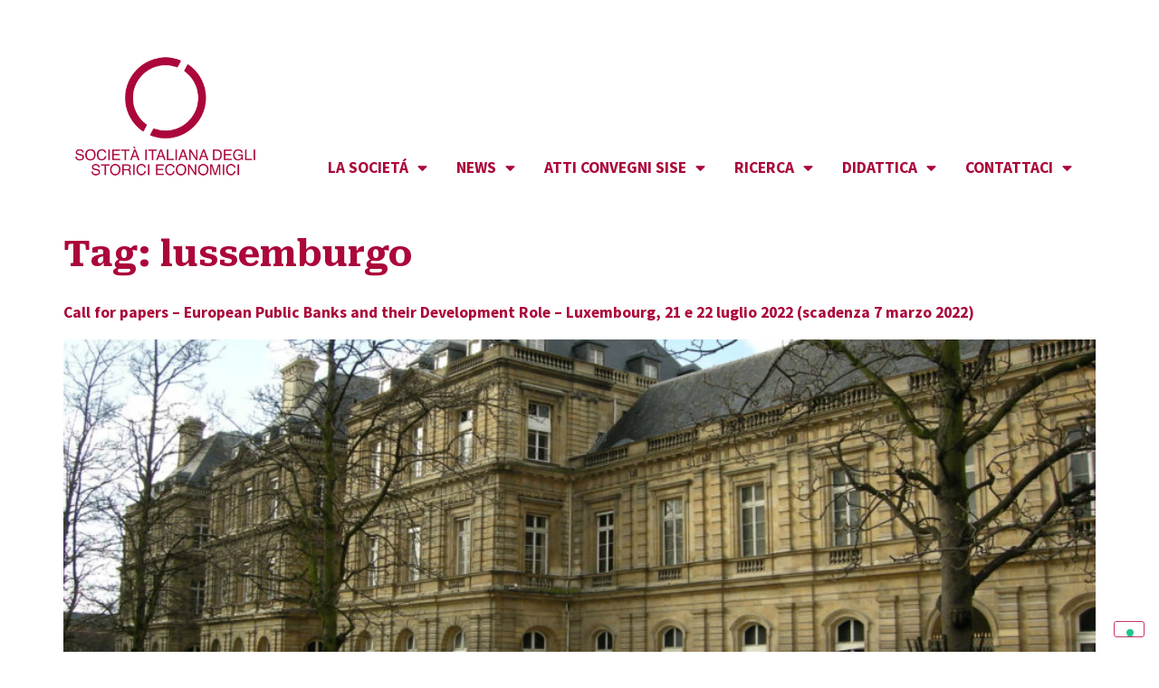

--- FILE ---
content_type: text/html; charset=UTF-8
request_url: https://www.sisenet.it/tag/lussemburgo/
body_size: 17545
content:
<!doctype html>
<html lang="it-IT">
<head>
	<meta charset="UTF-8">
	<meta name="viewport" content="width=device-width, initial-scale=1">
	<link rel="profile" href="https://gmpg.org/xfn/11">
	<meta name='robots' content='index, follow, max-image-preview:large, max-snippet:-1, max-video-preview:-1' />

	<!-- This site is optimized with the Yoast SEO plugin v21.9.1 - https://yoast.com/wordpress/plugins/seo/ -->
	<title>lussemburgo Archivi - SISENET</title>
	<link rel="canonical" href="https://www.sisenet.it/tag/lussemburgo/" />
	<meta property="og:locale" content="it_IT" />
	<meta property="og:type" content="article" />
	<meta property="og:title" content="lussemburgo Archivi - SISENET" />
	<meta property="og:url" content="https://www.sisenet.it/tag/lussemburgo/" />
	<meta property="og:site_name" content="SISENET" />
	<meta name="twitter:card" content="summary_large_image" />
	<script type="application/ld+json" class="yoast-schema-graph">{"@context":"https://schema.org","@graph":[{"@type":"CollectionPage","@id":"https://www.sisenet.it/tag/lussemburgo/","url":"https://www.sisenet.it/tag/lussemburgo/","name":"lussemburgo Archivi - SISENET","isPartOf":{"@id":"https://www.sisenet.it/#website"},"primaryImageOfPage":{"@id":"https://www.sisenet.it/tag/lussemburgo/#primaryimage"},"image":{"@id":"https://www.sisenet.it/tag/lussemburgo/#primaryimage"},"thumbnailUrl":"https://www.sisenet.it/wp-content/uploads/2022/02/Palazzo_del_lussemburgo_14.jpg","breadcrumb":{"@id":"https://www.sisenet.it/tag/lussemburgo/#breadcrumb"},"inLanguage":"it-IT"},{"@type":"ImageObject","inLanguage":"it-IT","@id":"https://www.sisenet.it/tag/lussemburgo/#primaryimage","url":"https://www.sisenet.it/wp-content/uploads/2022/02/Palazzo_del_lussemburgo_14.jpg","contentUrl":"https://www.sisenet.it/wp-content/uploads/2022/02/Palazzo_del_lussemburgo_14.jpg","width":2048,"height":1536},{"@type":"BreadcrumbList","@id":"https://www.sisenet.it/tag/lussemburgo/#breadcrumb","itemListElement":[{"@type":"ListItem","position":1,"name":"Home","item":"https://www.sisenet.it/"},{"@type":"ListItem","position":2,"name":"lussemburgo"}]},{"@type":"WebSite","@id":"https://www.sisenet.it/#website","url":"https://www.sisenet.it/","name":"SISENET","description":"Società Italiana degli Storici Economici","potentialAction":[{"@type":"SearchAction","target":{"@type":"EntryPoint","urlTemplate":"https://www.sisenet.it/?s={search_term_string}"},"query-input":"required name=search_term_string"}],"inLanguage":"it-IT"}]}</script>
	<!-- / Yoast SEO plugin. -->


<link rel="alternate" type="application/rss+xml" title="SISENET &raquo; Feed" href="https://www.sisenet.it/feed/" />
<link rel="alternate" type="application/rss+xml" title="SISENET &raquo; Feed dei commenti" href="https://www.sisenet.it/comments/feed/" />
<link rel="alternate" type="application/rss+xml" title="SISENET &raquo; lussemburgo Feed del tag" href="https://www.sisenet.it/tag/lussemburgo/feed/" />
<script>
window._wpemojiSettings = {"baseUrl":"https:\/\/s.w.org\/images\/core\/emoji\/14.0.0\/72x72\/","ext":".png","svgUrl":"https:\/\/s.w.org\/images\/core\/emoji\/14.0.0\/svg\/","svgExt":".svg","source":{"concatemoji":"https:\/\/www.sisenet.it\/wp-includes\/js\/wp-emoji-release.min.js?ver=6.4.7"}};
/*! This file is auto-generated */
!function(i,n){var o,s,e;function c(e){try{var t={supportTests:e,timestamp:(new Date).valueOf()};sessionStorage.setItem(o,JSON.stringify(t))}catch(e){}}function p(e,t,n){e.clearRect(0,0,e.canvas.width,e.canvas.height),e.fillText(t,0,0);var t=new Uint32Array(e.getImageData(0,0,e.canvas.width,e.canvas.height).data),r=(e.clearRect(0,0,e.canvas.width,e.canvas.height),e.fillText(n,0,0),new Uint32Array(e.getImageData(0,0,e.canvas.width,e.canvas.height).data));return t.every(function(e,t){return e===r[t]})}function u(e,t,n){switch(t){case"flag":return n(e,"\ud83c\udff3\ufe0f\u200d\u26a7\ufe0f","\ud83c\udff3\ufe0f\u200b\u26a7\ufe0f")?!1:!n(e,"\ud83c\uddfa\ud83c\uddf3","\ud83c\uddfa\u200b\ud83c\uddf3")&&!n(e,"\ud83c\udff4\udb40\udc67\udb40\udc62\udb40\udc65\udb40\udc6e\udb40\udc67\udb40\udc7f","\ud83c\udff4\u200b\udb40\udc67\u200b\udb40\udc62\u200b\udb40\udc65\u200b\udb40\udc6e\u200b\udb40\udc67\u200b\udb40\udc7f");case"emoji":return!n(e,"\ud83e\udef1\ud83c\udffb\u200d\ud83e\udef2\ud83c\udfff","\ud83e\udef1\ud83c\udffb\u200b\ud83e\udef2\ud83c\udfff")}return!1}function f(e,t,n){var r="undefined"!=typeof WorkerGlobalScope&&self instanceof WorkerGlobalScope?new OffscreenCanvas(300,150):i.createElement("canvas"),a=r.getContext("2d",{willReadFrequently:!0}),o=(a.textBaseline="top",a.font="600 32px Arial",{});return e.forEach(function(e){o[e]=t(a,e,n)}),o}function t(e){var t=i.createElement("script");t.src=e,t.defer=!0,i.head.appendChild(t)}"undefined"!=typeof Promise&&(o="wpEmojiSettingsSupports",s=["flag","emoji"],n.supports={everything:!0,everythingExceptFlag:!0},e=new Promise(function(e){i.addEventListener("DOMContentLoaded",e,{once:!0})}),new Promise(function(t){var n=function(){try{var e=JSON.parse(sessionStorage.getItem(o));if("object"==typeof e&&"number"==typeof e.timestamp&&(new Date).valueOf()<e.timestamp+604800&&"object"==typeof e.supportTests)return e.supportTests}catch(e){}return null}();if(!n){if("undefined"!=typeof Worker&&"undefined"!=typeof OffscreenCanvas&&"undefined"!=typeof URL&&URL.createObjectURL&&"undefined"!=typeof Blob)try{var e="postMessage("+f.toString()+"("+[JSON.stringify(s),u.toString(),p.toString()].join(",")+"));",r=new Blob([e],{type:"text/javascript"}),a=new Worker(URL.createObjectURL(r),{name:"wpTestEmojiSupports"});return void(a.onmessage=function(e){c(n=e.data),a.terminate(),t(n)})}catch(e){}c(n=f(s,u,p))}t(n)}).then(function(e){for(var t in e)n.supports[t]=e[t],n.supports.everything=n.supports.everything&&n.supports[t],"flag"!==t&&(n.supports.everythingExceptFlag=n.supports.everythingExceptFlag&&n.supports[t]);n.supports.everythingExceptFlag=n.supports.everythingExceptFlag&&!n.supports.flag,n.DOMReady=!1,n.readyCallback=function(){n.DOMReady=!0}}).then(function(){return e}).then(function(){var e;n.supports.everything||(n.readyCallback(),(e=n.source||{}).concatemoji?t(e.concatemoji):e.wpemoji&&e.twemoji&&(t(e.twemoji),t(e.wpemoji)))}))}((window,document),window._wpemojiSettings);
</script>
<style id='wp-emoji-styles-inline-css'>

	img.wp-smiley, img.emoji {
		display: inline !important;
		border: none !important;
		box-shadow: none !important;
		height: 1em !important;
		width: 1em !important;
		margin: 0 0.07em !important;
		vertical-align: -0.1em !important;
		background: none !important;
		padding: 0 !important;
	}
</style>
<link rel='stylesheet' id='wp-block-library-css' href='https://www.sisenet.it/wp-includes/css/dist/block-library/style.min.css?ver=6.4.7' media='all' />
<style id='classic-theme-styles-inline-css'>
/*! This file is auto-generated */
.wp-block-button__link{color:#fff;background-color:#32373c;border-radius:9999px;box-shadow:none;text-decoration:none;padding:calc(.667em + 2px) calc(1.333em + 2px);font-size:1.125em}.wp-block-file__button{background:#32373c;color:#fff;text-decoration:none}
</style>
<style id='global-styles-inline-css'>
body{--wp--preset--color--black: #000000;--wp--preset--color--cyan-bluish-gray: #abb8c3;--wp--preset--color--white: #ffffff;--wp--preset--color--pale-pink: #f78da7;--wp--preset--color--vivid-red: #cf2e2e;--wp--preset--color--luminous-vivid-orange: #ff6900;--wp--preset--color--luminous-vivid-amber: #fcb900;--wp--preset--color--light-green-cyan: #7bdcb5;--wp--preset--color--vivid-green-cyan: #00d084;--wp--preset--color--pale-cyan-blue: #8ed1fc;--wp--preset--color--vivid-cyan-blue: #0693e3;--wp--preset--color--vivid-purple: #9b51e0;--wp--preset--gradient--vivid-cyan-blue-to-vivid-purple: linear-gradient(135deg,rgba(6,147,227,1) 0%,rgb(155,81,224) 100%);--wp--preset--gradient--light-green-cyan-to-vivid-green-cyan: linear-gradient(135deg,rgb(122,220,180) 0%,rgb(0,208,130) 100%);--wp--preset--gradient--luminous-vivid-amber-to-luminous-vivid-orange: linear-gradient(135deg,rgba(252,185,0,1) 0%,rgba(255,105,0,1) 100%);--wp--preset--gradient--luminous-vivid-orange-to-vivid-red: linear-gradient(135deg,rgba(255,105,0,1) 0%,rgb(207,46,46) 100%);--wp--preset--gradient--very-light-gray-to-cyan-bluish-gray: linear-gradient(135deg,rgb(238,238,238) 0%,rgb(169,184,195) 100%);--wp--preset--gradient--cool-to-warm-spectrum: linear-gradient(135deg,rgb(74,234,220) 0%,rgb(151,120,209) 20%,rgb(207,42,186) 40%,rgb(238,44,130) 60%,rgb(251,105,98) 80%,rgb(254,248,76) 100%);--wp--preset--gradient--blush-light-purple: linear-gradient(135deg,rgb(255,206,236) 0%,rgb(152,150,240) 100%);--wp--preset--gradient--blush-bordeaux: linear-gradient(135deg,rgb(254,205,165) 0%,rgb(254,45,45) 50%,rgb(107,0,62) 100%);--wp--preset--gradient--luminous-dusk: linear-gradient(135deg,rgb(255,203,112) 0%,rgb(199,81,192) 50%,rgb(65,88,208) 100%);--wp--preset--gradient--pale-ocean: linear-gradient(135deg,rgb(255,245,203) 0%,rgb(182,227,212) 50%,rgb(51,167,181) 100%);--wp--preset--gradient--electric-grass: linear-gradient(135deg,rgb(202,248,128) 0%,rgb(113,206,126) 100%);--wp--preset--gradient--midnight: linear-gradient(135deg,rgb(2,3,129) 0%,rgb(40,116,252) 100%);--wp--preset--font-size--small: 13px;--wp--preset--font-size--medium: 20px;--wp--preset--font-size--large: 36px;--wp--preset--font-size--x-large: 42px;--wp--preset--spacing--20: 0.44rem;--wp--preset--spacing--30: 0.67rem;--wp--preset--spacing--40: 1rem;--wp--preset--spacing--50: 1.5rem;--wp--preset--spacing--60: 2.25rem;--wp--preset--spacing--70: 3.38rem;--wp--preset--spacing--80: 5.06rem;--wp--preset--shadow--natural: 6px 6px 9px rgba(0, 0, 0, 0.2);--wp--preset--shadow--deep: 12px 12px 50px rgba(0, 0, 0, 0.4);--wp--preset--shadow--sharp: 6px 6px 0px rgba(0, 0, 0, 0.2);--wp--preset--shadow--outlined: 6px 6px 0px -3px rgba(255, 255, 255, 1), 6px 6px rgba(0, 0, 0, 1);--wp--preset--shadow--crisp: 6px 6px 0px rgba(0, 0, 0, 1);}:where(.is-layout-flex){gap: 0.5em;}:where(.is-layout-grid){gap: 0.5em;}body .is-layout-flow > .alignleft{float: left;margin-inline-start: 0;margin-inline-end: 2em;}body .is-layout-flow > .alignright{float: right;margin-inline-start: 2em;margin-inline-end: 0;}body .is-layout-flow > .aligncenter{margin-left: auto !important;margin-right: auto !important;}body .is-layout-constrained > .alignleft{float: left;margin-inline-start: 0;margin-inline-end: 2em;}body .is-layout-constrained > .alignright{float: right;margin-inline-start: 2em;margin-inline-end: 0;}body .is-layout-constrained > .aligncenter{margin-left: auto !important;margin-right: auto !important;}body .is-layout-constrained > :where(:not(.alignleft):not(.alignright):not(.alignfull)){max-width: var(--wp--style--global--content-size);margin-left: auto !important;margin-right: auto !important;}body .is-layout-constrained > .alignwide{max-width: var(--wp--style--global--wide-size);}body .is-layout-flex{display: flex;}body .is-layout-flex{flex-wrap: wrap;align-items: center;}body .is-layout-flex > *{margin: 0;}body .is-layout-grid{display: grid;}body .is-layout-grid > *{margin: 0;}:where(.wp-block-columns.is-layout-flex){gap: 2em;}:where(.wp-block-columns.is-layout-grid){gap: 2em;}:where(.wp-block-post-template.is-layout-flex){gap: 1.25em;}:where(.wp-block-post-template.is-layout-grid){gap: 1.25em;}.has-black-color{color: var(--wp--preset--color--black) !important;}.has-cyan-bluish-gray-color{color: var(--wp--preset--color--cyan-bluish-gray) !important;}.has-white-color{color: var(--wp--preset--color--white) !important;}.has-pale-pink-color{color: var(--wp--preset--color--pale-pink) !important;}.has-vivid-red-color{color: var(--wp--preset--color--vivid-red) !important;}.has-luminous-vivid-orange-color{color: var(--wp--preset--color--luminous-vivid-orange) !important;}.has-luminous-vivid-amber-color{color: var(--wp--preset--color--luminous-vivid-amber) !important;}.has-light-green-cyan-color{color: var(--wp--preset--color--light-green-cyan) !important;}.has-vivid-green-cyan-color{color: var(--wp--preset--color--vivid-green-cyan) !important;}.has-pale-cyan-blue-color{color: var(--wp--preset--color--pale-cyan-blue) !important;}.has-vivid-cyan-blue-color{color: var(--wp--preset--color--vivid-cyan-blue) !important;}.has-vivid-purple-color{color: var(--wp--preset--color--vivid-purple) !important;}.has-black-background-color{background-color: var(--wp--preset--color--black) !important;}.has-cyan-bluish-gray-background-color{background-color: var(--wp--preset--color--cyan-bluish-gray) !important;}.has-white-background-color{background-color: var(--wp--preset--color--white) !important;}.has-pale-pink-background-color{background-color: var(--wp--preset--color--pale-pink) !important;}.has-vivid-red-background-color{background-color: var(--wp--preset--color--vivid-red) !important;}.has-luminous-vivid-orange-background-color{background-color: var(--wp--preset--color--luminous-vivid-orange) !important;}.has-luminous-vivid-amber-background-color{background-color: var(--wp--preset--color--luminous-vivid-amber) !important;}.has-light-green-cyan-background-color{background-color: var(--wp--preset--color--light-green-cyan) !important;}.has-vivid-green-cyan-background-color{background-color: var(--wp--preset--color--vivid-green-cyan) !important;}.has-pale-cyan-blue-background-color{background-color: var(--wp--preset--color--pale-cyan-blue) !important;}.has-vivid-cyan-blue-background-color{background-color: var(--wp--preset--color--vivid-cyan-blue) !important;}.has-vivid-purple-background-color{background-color: var(--wp--preset--color--vivid-purple) !important;}.has-black-border-color{border-color: var(--wp--preset--color--black) !important;}.has-cyan-bluish-gray-border-color{border-color: var(--wp--preset--color--cyan-bluish-gray) !important;}.has-white-border-color{border-color: var(--wp--preset--color--white) !important;}.has-pale-pink-border-color{border-color: var(--wp--preset--color--pale-pink) !important;}.has-vivid-red-border-color{border-color: var(--wp--preset--color--vivid-red) !important;}.has-luminous-vivid-orange-border-color{border-color: var(--wp--preset--color--luminous-vivid-orange) !important;}.has-luminous-vivid-amber-border-color{border-color: var(--wp--preset--color--luminous-vivid-amber) !important;}.has-light-green-cyan-border-color{border-color: var(--wp--preset--color--light-green-cyan) !important;}.has-vivid-green-cyan-border-color{border-color: var(--wp--preset--color--vivid-green-cyan) !important;}.has-pale-cyan-blue-border-color{border-color: var(--wp--preset--color--pale-cyan-blue) !important;}.has-vivid-cyan-blue-border-color{border-color: var(--wp--preset--color--vivid-cyan-blue) !important;}.has-vivid-purple-border-color{border-color: var(--wp--preset--color--vivid-purple) !important;}.has-vivid-cyan-blue-to-vivid-purple-gradient-background{background: var(--wp--preset--gradient--vivid-cyan-blue-to-vivid-purple) !important;}.has-light-green-cyan-to-vivid-green-cyan-gradient-background{background: var(--wp--preset--gradient--light-green-cyan-to-vivid-green-cyan) !important;}.has-luminous-vivid-amber-to-luminous-vivid-orange-gradient-background{background: var(--wp--preset--gradient--luminous-vivid-amber-to-luminous-vivid-orange) !important;}.has-luminous-vivid-orange-to-vivid-red-gradient-background{background: var(--wp--preset--gradient--luminous-vivid-orange-to-vivid-red) !important;}.has-very-light-gray-to-cyan-bluish-gray-gradient-background{background: var(--wp--preset--gradient--very-light-gray-to-cyan-bluish-gray) !important;}.has-cool-to-warm-spectrum-gradient-background{background: var(--wp--preset--gradient--cool-to-warm-spectrum) !important;}.has-blush-light-purple-gradient-background{background: var(--wp--preset--gradient--blush-light-purple) !important;}.has-blush-bordeaux-gradient-background{background: var(--wp--preset--gradient--blush-bordeaux) !important;}.has-luminous-dusk-gradient-background{background: var(--wp--preset--gradient--luminous-dusk) !important;}.has-pale-ocean-gradient-background{background: var(--wp--preset--gradient--pale-ocean) !important;}.has-electric-grass-gradient-background{background: var(--wp--preset--gradient--electric-grass) !important;}.has-midnight-gradient-background{background: var(--wp--preset--gradient--midnight) !important;}.has-small-font-size{font-size: var(--wp--preset--font-size--small) !important;}.has-medium-font-size{font-size: var(--wp--preset--font-size--medium) !important;}.has-large-font-size{font-size: var(--wp--preset--font-size--large) !important;}.has-x-large-font-size{font-size: var(--wp--preset--font-size--x-large) !important;}
.wp-block-navigation a:where(:not(.wp-element-button)){color: inherit;}
:where(.wp-block-post-template.is-layout-flex){gap: 1.25em;}:where(.wp-block-post-template.is-layout-grid){gap: 1.25em;}
:where(.wp-block-columns.is-layout-flex){gap: 2em;}:where(.wp-block-columns.is-layout-grid){gap: 2em;}
.wp-block-pullquote{font-size: 1.5em;line-height: 1.6;}
</style>
<link rel='stylesheet' id='contact-form-7-css' href='https://www.sisenet.it/wp-content/plugins/contact-form-7/includes/css/styles.css?ver=5.8.6' media='all' />
<link rel='stylesheet' id='parent-style-css' href='https://www.sisenet.it/wp-content/themes/hello-elementor/style.css?ver=6.4.7' media='all' />
<link rel='stylesheet' id='hello-elementor-css' href='https://www.sisenet.it/wp-content/themes/hello-elementor/style.min.css?ver=3.0.1' media='all' />
<link rel='stylesheet' id='hello-elementor-theme-style-css' href='https://www.sisenet.it/wp-content/themes/hello-elementor/theme.min.css?ver=3.0.1' media='all' />
<link rel='stylesheet' id='hello-elementor-header-footer-css' href='https://www.sisenet.it/wp-content/themes/hello-elementor/header-footer.min.css?ver=3.0.1' media='all' />
<link rel='stylesheet' id='elementor-frontend-css' href='https://www.sisenet.it/wp-content/plugins/elementor/assets/css/frontend-lite.min.css?ver=3.18.3' media='all' />
<link rel='stylesheet' id='elementor-post-5705-css' href='https://www.sisenet.it/wp-content/uploads/elementor/css/post-5705.css?ver=1706192116' media='all' />
<link rel='stylesheet' id='elementor-icons-css' href='https://www.sisenet.it/wp-content/plugins/elementor/assets/lib/eicons/css/elementor-icons.min.css?ver=5.25.0' media='all' />
<link rel='stylesheet' id='swiper-css' href='https://www.sisenet.it/wp-content/plugins/elementor/assets/lib/swiper/v8/css/swiper.min.css?ver=8.4.5' media='all' />
<link rel='stylesheet' id='elementor-pro-css' href='https://www.sisenet.it/wp-content/plugins/elementor-pro/assets/css/frontend-lite.min.css?ver=3.18.3' media='all' />
<link rel='stylesheet' id='elementor-global-css' href='https://www.sisenet.it/wp-content/uploads/elementor/css/global.css?ver=1706192116' media='all' />
<link rel='stylesheet' id='elementor-post-5723-css' href='https://www.sisenet.it/wp-content/uploads/elementor/css/post-5723.css?ver=1706192116' media='all' />
<link rel='stylesheet' id='elementor-post-6020-css' href='https://www.sisenet.it/wp-content/uploads/elementor/css/post-6020.css?ver=1729100443' media='all' />
<link rel='stylesheet' id='google-fonts-1-css' href='https://fonts.googleapis.com/css?family=Roboto%3A100%2C100italic%2C200%2C200italic%2C300%2C300italic%2C400%2C400italic%2C500%2C500italic%2C600%2C600italic%2C700%2C700italic%2C800%2C800italic%2C900%2C900italic%7CRoboto+Slab%3A100%2C100italic%2C200%2C200italic%2C300%2C300italic%2C400%2C400italic%2C500%2C500italic%2C600%2C600italic%2C700%2C700italic%2C800%2C800italic%2C900%2C900italic%7CSource+Sans+Pro%3A100%2C100italic%2C200%2C200italic%2C300%2C300italic%2C400%2C400italic%2C500%2C500italic%2C600%2C600italic%2C700%2C700italic%2C800%2C800italic%2C900%2C900italic%7CRoboto+Serif%3A100%2C100italic%2C200%2C200italic%2C300%2C300italic%2C400%2C400italic%2C500%2C500italic%2C600%2C600italic%2C700%2C700italic%2C800%2C800italic%2C900%2C900italic&#038;display=swap&#038;ver=6.4.7' media='all' />
<link rel='stylesheet' id='elementor-icons-shared-0-css' href='https://www.sisenet.it/wp-content/plugins/elementor/assets/lib/font-awesome/css/fontawesome.min.css?ver=5.15.3' media='all' />
<link rel='stylesheet' id='elementor-icons-fa-solid-css' href='https://www.sisenet.it/wp-content/plugins/elementor/assets/lib/font-awesome/css/solid.min.css?ver=5.15.3' media='all' />
<link rel='stylesheet' id='elementor-icons-fa-brands-css' href='https://www.sisenet.it/wp-content/plugins/elementor/assets/lib/font-awesome/css/brands.min.css?ver=5.15.3' media='all' />
<link rel="preconnect" href="https://fonts.gstatic.com/" crossorigin><link rel="https://api.w.org/" href="https://www.sisenet.it/wp-json/" /><link rel="alternate" type="application/json" href="https://www.sisenet.it/wp-json/wp/v2/tags/89" /><link rel="EditURI" type="application/rsd+xml" title="RSD" href="https://www.sisenet.it/xmlrpc.php?rsd" />
<meta name="generator" content="WordPress 6.4.7" />
<meta name="generator" content="Elementor 3.18.3; features: e_dom_optimization, e_optimized_assets_loading, e_optimized_css_loading, additional_custom_breakpoints, block_editor_assets_optimize, e_image_loading_optimization; settings: css_print_method-external, google_font-enabled, font_display-swap">
<script type="text/javascript">
var _iub = _iub || [];
_iub.csConfiguration = {"askConsentAtCookiePolicyUpdate":true,"floatingPreferencesButtonDisplay":"bottom-right","perPurposeConsent":true,"siteId":3360531,"whitelabel":false,"cookiePolicyId":44073407,"lang":"it", "banner":{ "acceptButtonDisplay":true,"backgroundColor":"#FC0000","brandBackgroundColor":"#EBD6D6","brandTextColor":"#DE1010","closeButtonDisplay":false,"customizeButtonDisplay":true,"explicitWithdrawal":true,"fontSizeBody":"16px","listPurposes":true,"logo":"[data-uri]","position":"float-top-center","rejectButtonDisplay":true }};
</script>
<script type="text/javascript" src="https://cs.iubenda.com/autoblocking/3360531.js"></script>
<script type="text/javascript" src="//cdn.iubenda.com/cs/iubenda_cs.js" charset="UTF-8" async></script>



<!-- Matomo -->
<script>
  var _paq = window._paq = window._paq || [];
  /* tracker methods like "setCustomDimension" should be called before "trackPageView" */
  _paq.push(['trackPageView']);
  _paq.push(['enableLinkTracking']);
  (function() {
    var u="https://competenzedigitali.matomo.cloud/";
    _paq.push(['setTrackerUrl', u+'matomo.php']);
    _paq.push(['setSiteId', '5']);
    var d=document, g=d.createElement('script'), s=d.getElementsByTagName('script')[0];
    g.async=true; g.src='//cdn.matomo.cloud/competenzedigitali.matomo.cloud/matomo.js'; s.parentNode.insertBefore(g,s);
  })();
</script>
<!-- End Matomo Code -->

</head>
<body class="archive tag tag-lussemburgo tag-89 elementor-default elementor-kit-5705">


<a class="skip-link screen-reader-text" href="#content">Vai al contenuto</a>

		<div data-elementor-type="header" data-elementor-id="5723" class="elementor elementor-5723 elementor-location-header" data-elementor-post-type="elementor_library">
								<section class="elementor-section elementor-top-section elementor-element elementor-element-2cb3fc1 elementor-section-boxed elementor-section-height-default elementor-section-height-default" data-id="2cb3fc1" data-element_type="section">
						<div class="elementor-container elementor-column-gap-default">
					<div class="elementor-column elementor-col-50 elementor-top-column elementor-element elementor-element-8e26cb1" data-id="8e26cb1" data-element_type="column">
			<div class="elementor-widget-wrap elementor-element-populated">
								<div class="elementor-element elementor-element-7e3df36 elementor-widget elementor-widget-image" data-id="7e3df36" data-element_type="widget" data-widget_type="image.default">
				<div class="elementor-widget-container">
			<style>/*! elementor - v3.18.0 - 20-12-2023 */
.elementor-widget-image{text-align:center}.elementor-widget-image a{display:inline-block}.elementor-widget-image a img[src$=".svg"]{width:48px}.elementor-widget-image img{vertical-align:middle;display:inline-block}</style>													<a href="https://www.sisenet.it">
							<img fetchpriority="high" width="350" height="234" src="https://www.sisenet.it/wp-content/uploads/2023/08/logo-sisenet-rosso-350.png" class="attachment-large size-large wp-image-5899" alt="logo sise" srcset="https://www.sisenet.it/wp-content/uploads/2023/08/logo-sisenet-rosso-350.png 350w, https://www.sisenet.it/wp-content/uploads/2023/08/logo-sisenet-rosso-350-300x201.png 300w" sizes="(max-width: 350px) 100vw, 350px" />								</a>
															</div>
				</div>
					</div>
		</div>
				<div class="elementor-column elementor-col-50 elementor-top-column elementor-element elementor-element-fc19597" data-id="fc19597" data-element_type="column">
			<div class="elementor-widget-wrap elementor-element-populated">
								<div class="elementor-element elementor-element-cdb5f7a elementor-nav-menu__align-right elementor-nav-menu--dropdown-tablet elementor-nav-menu__text-align-aside elementor-nav-menu--toggle elementor-nav-menu--burger elementor-widget elementor-widget-nav-menu" data-id="cdb5f7a" data-element_type="widget" data-settings="{&quot;layout&quot;:&quot;horizontal&quot;,&quot;submenu_icon&quot;:{&quot;value&quot;:&quot;&lt;i class=\&quot;fas fa-caret-down\&quot;&gt;&lt;\/i&gt;&quot;,&quot;library&quot;:&quot;fa-solid&quot;},&quot;toggle&quot;:&quot;burger&quot;}" data-widget_type="nav-menu.default">
				<div class="elementor-widget-container">
			<link rel="stylesheet" href="https://www.sisenet.it/wp-content/plugins/elementor-pro/assets/css/widget-nav-menu.min.css">			<nav class="elementor-nav-menu--main elementor-nav-menu__container elementor-nav-menu--layout-horizontal e--pointer-underline e--animation-fade">
				<ul id="menu-1-cdb5f7a" class="elementor-nav-menu"><li class="menu-item menu-item-type-custom menu-item-object-custom menu-item-has-children menu-item-2269"><a href="#0" class="elementor-item elementor-item-anchor">LA SOCIETÁ</a>
<ul class="sub-menu elementor-nav-menu--dropdown">
	<li class="menu-item menu-item-type-post_type menu-item-object-page menu-item-2375"><a href="https://www.sisenet.it/storia-sise/" class="elementor-sub-item">STORIA</a></li>
	<li class="menu-item menu-item-type-post_type menu-item-object-page menu-item-2377"><a href="https://www.sisenet.it/consiglio-direttivo/" class="elementor-sub-item">CONSIGLIO DIRETTIVO</a></li>
	<li class="menu-item menu-item-type-post_type menu-item-object-page menu-item-2376"><a href="https://www.sisenet.it/colleggio-dei-revisori/" class="elementor-sub-item">COLLEGIO DEI REVISORI</a></li>
	<li class="menu-item menu-item-type-post_type menu-item-object-page menu-item-5840"><a href="https://www.sisenet.it/verbali-riunioni/" class="elementor-sub-item">VERBALI RIUNIONI</a></li>
	<li class="menu-item menu-item-type-post_type menu-item-object-page menu-item-2381"><a href="https://www.sisenet.it/come-associarsi/" class="elementor-sub-item">COME ASSOCIARSI</a></li>
	<li class="menu-item menu-item-type-post_type menu-item-object-page menu-item-2720"><a href="https://www.sisenet.it/soci/" class="elementor-sub-item">SOCI</a></li>
	<li class="menu-item menu-item-type-post_type menu-item-object-page menu-item-3994"><a href="https://www.sisenet.it/statuto/" class="elementor-sub-item">STATUTO</a></li>
</ul>
</li>
<li class="menu-item menu-item-type-custom menu-item-object-custom menu-item-has-children menu-item-2271"><a href="#0" class="elementor-item elementor-item-anchor">NEWS</a>
<ul class="sub-menu elementor-nav-menu--dropdown">
	<li class="menu-item menu-item-type-post_type menu-item-object-page menu-item-5875"><a href="https://www.sisenet.it/news-call-for-papers/" class="elementor-sub-item">CALL FOR PAPERS</a></li>
	<li class="menu-item menu-item-type-post_type menu-item-object-page menu-item-5876"><a href="https://www.sisenet.it/news-convegni/" class="elementor-sub-item">CONVEGNI</a></li>
	<li class="menu-item menu-item-type-post_type menu-item-object-page menu-item-5857"><a href="https://www.sisenet.it/news-concorsi-borse-di-studio/" class="elementor-sub-item">CONCORSI E BORSE DI STUDIO</a></li>
	<li class="menu-item menu-item-type-post_type menu-item-object-page menu-item-5874"><a href="https://www.sisenet.it/news-novita-editoriali/" class="elementor-sub-item">NOVITA&#8217; EDITORIALI</a></li>
	<li class="menu-item menu-item-type-post_type menu-item-object-page menu-item-5851"><a href="https://www.sisenet.it/news-sise-informa/" class="elementor-sub-item">SISE INFORMA</a></li>
	<li class="menu-item menu-item-type-post_type menu-item-object-page menu-item-4606"><a href="https://www.sisenet.it/rassegna-stampa/" class="elementor-sub-item">RASSEGNA STAMPA</a></li>
</ul>
</li>
<li class="menu-item menu-item-type-post_type menu-item-object-page menu-item-has-children menu-item-4870"><a href="https://www.sisenet.it/pubblicazioni-sise/" class="elementor-item">ATTI CONVEGNI SISE</a>
<ul class="sub-menu elementor-nav-menu--dropdown">
	<li class="menu-item menu-item-type-post_type menu-item-object-page menu-item-5458"><a href="https://www.sisenet.it/credito-sviluppo-economico-in-italia-dal-medioevo-eta-contemporanea/" class="elementor-sub-item">Credito e sviluppo economico in Italia dal Medioevo all’età contemporane</a></li>
	<li class="menu-item menu-item-type-post_type menu-item-object-page menu-item-5340"><a href="https://www.sisenet.it/innovazione-sviluppo-tecnologia-organizzazione-fra-teoria-economica-ricerca-storica/" class="elementor-sub-item">Innovazione e sviluppo: tecnologia e organizzazione fra teoria economica e ricerca storica</a></li>
	<li class="menu-item menu-item-type-post_type menu-item-object-page menu-item-5180"><a href="https://www.sisenet.it/tra-rendita-e-investimenti/" class="elementor-sub-item">Tra rendita e investimenti. Formazione e gestione dei grandi patrimoni in Italia in età moderna e contemporanea</a></li>
	<li class="menu-item menu-item-type-post_type menu-item-object-page menu-item-5392"><a href="https://www.sisenet.it/lavoro-come-fattore-produttivo-come-risorsa-nella-storia-economica-italiana/" class="elementor-sub-item">Il lavoro come fattore produttivo e come risorsa nella storia economica italiana</a></li>
	<li class="menu-item menu-item-type-post_type menu-item-object-page menu-item-5286"><a href="https://www.sisenet.it/tra-vecchi-nuovi-equilibri/" class="elementor-sub-item">Tra vecchi e nuovi equilibri. Domanda e offerta di servizi in Italia in età moderna e contemporanea</a></li>
</ul>
</li>
<li class="menu-item menu-item-type-custom menu-item-object-custom menu-item-has-children menu-item-4491"><a href="#0" class="elementor-item elementor-item-anchor">RICERCA</a>
<ul class="sub-menu elementor-nav-menu--dropdown">
	<li class="menu-item menu-item-type-post_type menu-item-object-page menu-item-4611"><a href="https://www.sisenet.it/fonti-archivi/" class="elementor-sub-item">FONTI E ARCHIVI</a></li>
	<li class="menu-item menu-item-type-custom menu-item-object-custom menu-item-2624"><a target="_blank" rel="noopener" href="http://www.anvur.it/attivita/classificazione-delle-riviste/classificazione-delle-riviste-ai-fini-dellabilitazione-scientifica-nazionale/elenchi-di-riviste-scientifiche-e-di-classe-a/" class="elementor-sub-item">RIVISTE &#8211; ANVUR (sito web esterno)</a></li>
</ul>
</li>
<li class="menu-item menu-item-type-custom menu-item-object-custom menu-item-has-children menu-item-4492"><a href="#0" class="elementor-item elementor-item-anchor">DIDATTICA</a>
<ul class="sub-menu elementor-nav-menu--dropdown">
	<li class="menu-item menu-item-type-post_type menu-item-object-page menu-item-4481"><a href="https://www.sisenet.it/insegnamenti-2/" class="elementor-sub-item">INSEGNAMENTI</a></li>
	<li class="menu-item menu-item-type-post_type menu-item-object-page menu-item-4480"><a href="https://www.sisenet.it/materiali-didattici/" class="elementor-sub-item">MATERIALI</a></li>
</ul>
</li>
<li class="menu-item menu-item-type-post_type menu-item-object-page menu-item-has-children menu-item-2433"><a href="https://www.sisenet.it/contattaci/" class="elementor-item">CONTATTACI</a>
<ul class="sub-menu elementor-nav-menu--dropdown">
	<li class="menu-item menu-item-type-post_type menu-item-object-page menu-item-4619"><a href="https://www.sisenet.it/redazione-web/" class="elementor-sub-item">Redazione web</a></li>
</ul>
</li>
</ul>			</nav>
					<div class="elementor-menu-toggle" role="button" tabindex="0" aria-label="Menu di commutazione" aria-expanded="false">
			<i aria-hidden="true" role="presentation" class="elementor-menu-toggle__icon--open eicon-menu-bar"></i><i aria-hidden="true" role="presentation" class="elementor-menu-toggle__icon--close eicon-close"></i>			<span class="elementor-screen-only">Menu</span>
		</div>
					<nav class="elementor-nav-menu--dropdown elementor-nav-menu__container" aria-hidden="true">
				<ul id="menu-2-cdb5f7a" class="elementor-nav-menu"><li class="menu-item menu-item-type-custom menu-item-object-custom menu-item-has-children menu-item-2269"><a href="#0" class="elementor-item elementor-item-anchor" tabindex="-1">LA SOCIETÁ</a>
<ul class="sub-menu elementor-nav-menu--dropdown">
	<li class="menu-item menu-item-type-post_type menu-item-object-page menu-item-2375"><a href="https://www.sisenet.it/storia-sise/" class="elementor-sub-item" tabindex="-1">STORIA</a></li>
	<li class="menu-item menu-item-type-post_type menu-item-object-page menu-item-2377"><a href="https://www.sisenet.it/consiglio-direttivo/" class="elementor-sub-item" tabindex="-1">CONSIGLIO DIRETTIVO</a></li>
	<li class="menu-item menu-item-type-post_type menu-item-object-page menu-item-2376"><a href="https://www.sisenet.it/colleggio-dei-revisori/" class="elementor-sub-item" tabindex="-1">COLLEGIO DEI REVISORI</a></li>
	<li class="menu-item menu-item-type-post_type menu-item-object-page menu-item-5840"><a href="https://www.sisenet.it/verbali-riunioni/" class="elementor-sub-item" tabindex="-1">VERBALI RIUNIONI</a></li>
	<li class="menu-item menu-item-type-post_type menu-item-object-page menu-item-2381"><a href="https://www.sisenet.it/come-associarsi/" class="elementor-sub-item" tabindex="-1">COME ASSOCIARSI</a></li>
	<li class="menu-item menu-item-type-post_type menu-item-object-page menu-item-2720"><a href="https://www.sisenet.it/soci/" class="elementor-sub-item" tabindex="-1">SOCI</a></li>
	<li class="menu-item menu-item-type-post_type menu-item-object-page menu-item-3994"><a href="https://www.sisenet.it/statuto/" class="elementor-sub-item" tabindex="-1">STATUTO</a></li>
</ul>
</li>
<li class="menu-item menu-item-type-custom menu-item-object-custom menu-item-has-children menu-item-2271"><a href="#0" class="elementor-item elementor-item-anchor" tabindex="-1">NEWS</a>
<ul class="sub-menu elementor-nav-menu--dropdown">
	<li class="menu-item menu-item-type-post_type menu-item-object-page menu-item-5875"><a href="https://www.sisenet.it/news-call-for-papers/" class="elementor-sub-item" tabindex="-1">CALL FOR PAPERS</a></li>
	<li class="menu-item menu-item-type-post_type menu-item-object-page menu-item-5876"><a href="https://www.sisenet.it/news-convegni/" class="elementor-sub-item" tabindex="-1">CONVEGNI</a></li>
	<li class="menu-item menu-item-type-post_type menu-item-object-page menu-item-5857"><a href="https://www.sisenet.it/news-concorsi-borse-di-studio/" class="elementor-sub-item" tabindex="-1">CONCORSI E BORSE DI STUDIO</a></li>
	<li class="menu-item menu-item-type-post_type menu-item-object-page menu-item-5874"><a href="https://www.sisenet.it/news-novita-editoriali/" class="elementor-sub-item" tabindex="-1">NOVITA&#8217; EDITORIALI</a></li>
	<li class="menu-item menu-item-type-post_type menu-item-object-page menu-item-5851"><a href="https://www.sisenet.it/news-sise-informa/" class="elementor-sub-item" tabindex="-1">SISE INFORMA</a></li>
	<li class="menu-item menu-item-type-post_type menu-item-object-page menu-item-4606"><a href="https://www.sisenet.it/rassegna-stampa/" class="elementor-sub-item" tabindex="-1">RASSEGNA STAMPA</a></li>
</ul>
</li>
<li class="menu-item menu-item-type-post_type menu-item-object-page menu-item-has-children menu-item-4870"><a href="https://www.sisenet.it/pubblicazioni-sise/" class="elementor-item" tabindex="-1">ATTI CONVEGNI SISE</a>
<ul class="sub-menu elementor-nav-menu--dropdown">
	<li class="menu-item menu-item-type-post_type menu-item-object-page menu-item-5458"><a href="https://www.sisenet.it/credito-sviluppo-economico-in-italia-dal-medioevo-eta-contemporanea/" class="elementor-sub-item" tabindex="-1">Credito e sviluppo economico in Italia dal Medioevo all’età contemporane</a></li>
	<li class="menu-item menu-item-type-post_type menu-item-object-page menu-item-5340"><a href="https://www.sisenet.it/innovazione-sviluppo-tecnologia-organizzazione-fra-teoria-economica-ricerca-storica/" class="elementor-sub-item" tabindex="-1">Innovazione e sviluppo: tecnologia e organizzazione fra teoria economica e ricerca storica</a></li>
	<li class="menu-item menu-item-type-post_type menu-item-object-page menu-item-5180"><a href="https://www.sisenet.it/tra-rendita-e-investimenti/" class="elementor-sub-item" tabindex="-1">Tra rendita e investimenti. Formazione e gestione dei grandi patrimoni in Italia in età moderna e contemporanea</a></li>
	<li class="menu-item menu-item-type-post_type menu-item-object-page menu-item-5392"><a href="https://www.sisenet.it/lavoro-come-fattore-produttivo-come-risorsa-nella-storia-economica-italiana/" class="elementor-sub-item" tabindex="-1">Il lavoro come fattore produttivo e come risorsa nella storia economica italiana</a></li>
	<li class="menu-item menu-item-type-post_type menu-item-object-page menu-item-5286"><a href="https://www.sisenet.it/tra-vecchi-nuovi-equilibri/" class="elementor-sub-item" tabindex="-1">Tra vecchi e nuovi equilibri. Domanda e offerta di servizi in Italia in età moderna e contemporanea</a></li>
</ul>
</li>
<li class="menu-item menu-item-type-custom menu-item-object-custom menu-item-has-children menu-item-4491"><a href="#0" class="elementor-item elementor-item-anchor" tabindex="-1">RICERCA</a>
<ul class="sub-menu elementor-nav-menu--dropdown">
	<li class="menu-item menu-item-type-post_type menu-item-object-page menu-item-4611"><a href="https://www.sisenet.it/fonti-archivi/" class="elementor-sub-item" tabindex="-1">FONTI E ARCHIVI</a></li>
	<li class="menu-item menu-item-type-custom menu-item-object-custom menu-item-2624"><a target="_blank" rel="noopener" href="http://www.anvur.it/attivita/classificazione-delle-riviste/classificazione-delle-riviste-ai-fini-dellabilitazione-scientifica-nazionale/elenchi-di-riviste-scientifiche-e-di-classe-a/" class="elementor-sub-item" tabindex="-1">RIVISTE &#8211; ANVUR (sito web esterno)</a></li>
</ul>
</li>
<li class="menu-item menu-item-type-custom menu-item-object-custom menu-item-has-children menu-item-4492"><a href="#0" class="elementor-item elementor-item-anchor" tabindex="-1">DIDATTICA</a>
<ul class="sub-menu elementor-nav-menu--dropdown">
	<li class="menu-item menu-item-type-post_type menu-item-object-page menu-item-4481"><a href="https://www.sisenet.it/insegnamenti-2/" class="elementor-sub-item" tabindex="-1">INSEGNAMENTI</a></li>
	<li class="menu-item menu-item-type-post_type menu-item-object-page menu-item-4480"><a href="https://www.sisenet.it/materiali-didattici/" class="elementor-sub-item" tabindex="-1">MATERIALI</a></li>
</ul>
</li>
<li class="menu-item menu-item-type-post_type menu-item-object-page menu-item-has-children menu-item-2433"><a href="https://www.sisenet.it/contattaci/" class="elementor-item" tabindex="-1">CONTATTACI</a>
<ul class="sub-menu elementor-nav-menu--dropdown">
	<li class="menu-item menu-item-type-post_type menu-item-object-page menu-item-4619"><a href="https://www.sisenet.it/redazione-web/" class="elementor-sub-item" tabindex="-1">Redazione web</a></li>
</ul>
</li>
</ul>			</nav>
				</div>
				</div>
					</div>
		</div>
							</div>
		</section>
						</div>
		<main id="content" class="site-main">

			<header class="page-header">
			<h1 class="entry-title">Tag: <span>lussemburgo</span></h1>		</header>
	
	<div class="page-content">
					<article class="post">
				<h2 class="entry-title"><a href="https://www.sisenet.it/call-for-papers-european-public-banks-and-their-development-role-luxembourg-21-e-22-luglio-2022-scadenza-7-marzo-2022/">Call for papers &#8211; European Public Banks and their Development Role &#8211; Luxembourg, 21 e 22 luglio 2022 (scadenza 7 marzo 2022)</a></h2><a href="https://www.sisenet.it/call-for-papers-european-public-banks-and-their-development-role-luxembourg-21-e-22-luglio-2022-scadenza-7-marzo-2022/"><img width="800" height="600" src="https://www.sisenet.it/wp-content/uploads/2022/02/Palazzo_del_lussemburgo_14-1024x768.jpg" class="attachment-large size-large wp-post-image" alt="" decoding="async" srcset="https://www.sisenet.it/wp-content/uploads/2022/02/Palazzo_del_lussemburgo_14-1024x768.jpg 1024w, https://www.sisenet.it/wp-content/uploads/2022/02/Palazzo_del_lussemburgo_14-300x225.jpg 300w, https://www.sisenet.it/wp-content/uploads/2022/02/Palazzo_del_lussemburgo_14-768x576.jpg 768w, https://www.sisenet.it/wp-content/uploads/2022/02/Palazzo_del_lussemburgo_14-1536x1152.jpg 1536w, https://www.sisenet.it/wp-content/uploads/2022/02/Palazzo_del_lussemburgo_14-195x146.jpg 195w, https://www.sisenet.it/wp-content/uploads/2022/02/Palazzo_del_lussemburgo_14-50x38.jpg 50w, https://www.sisenet.it/wp-content/uploads/2022/02/Palazzo_del_lussemburgo_14-100x75.jpg 100w, https://www.sisenet.it/wp-content/uploads/2022/02/Palazzo_del_lussemburgo_14-960x720.jpg 960w, https://www.sisenet.it/wp-content/uploads/2022/02/Palazzo_del_lussemburgo_14.jpg 2048w" sizes="(max-width: 800px) 100vw, 800px" /></a><p>Convegno &#8220;European Public Banks and their Development Role: Interdisciplinary approaches to understanding the past, present and future of European development finance&#8221;, che si svolgerà in Lussemburgo nei giorni 21 e 22 luglio 2022.Le proposte di contributo dovranno essere inviate entro il 7 marzo p.v. Ulteriori informazioni sono presenti nel pdf qui sotto.</p>
			</article>
			</div>

	
	
</main>
		<div data-elementor-type="footer" data-elementor-id="6020" class="elementor elementor-6020 elementor-location-footer" data-elementor-post-type="elementor_library">
								<section class="elementor-section elementor-top-section elementor-element elementor-element-b7f5a3b elementor-section-boxed elementor-section-height-default elementor-section-height-default" data-id="b7f5a3b" data-element_type="section">
						<div class="elementor-container elementor-column-gap-default">
					<div class="elementor-column elementor-col-100 elementor-top-column elementor-element elementor-element-29c6d67" data-id="29c6d67" data-element_type="column">
			<div class="elementor-widget-wrap elementor-element-populated">
								<div class="elementor-element elementor-element-e310cb6 elementor-widget elementor-widget-text-editor" data-id="e310cb6" data-element_type="widget" data-widget_type="text-editor.default">
				<div class="elementor-widget-container">
			<style>/*! elementor - v3.18.0 - 20-12-2023 */
.elementor-widget-text-editor.elementor-drop-cap-view-stacked .elementor-drop-cap{background-color:#69727d;color:#fff}.elementor-widget-text-editor.elementor-drop-cap-view-framed .elementor-drop-cap{color:#69727d;border:3px solid;background-color:transparent}.elementor-widget-text-editor:not(.elementor-drop-cap-view-default) .elementor-drop-cap{margin-top:8px}.elementor-widget-text-editor:not(.elementor-drop-cap-view-default) .elementor-drop-cap-letter{width:1em;height:1em}.elementor-widget-text-editor .elementor-drop-cap{float:left;text-align:center;line-height:1;font-size:50px}.elementor-widget-text-editor .elementor-drop-cap-letter{display:inline-block}</style>				<p><strong>SISE Società Italiana degli Storici Economici &#8211; Dip. Economia Università Studi Genova<br /></strong>Via Vivaldi, 5 &#8211; 16126 Genova</p><p>Cod Fiscale 97077990154<br /><a href="https://www.iubenda.com/privacy-policy/44073407">Privacy Policy</a></p>						</div>
				</div>
				<div class="elementor-element elementor-element-07adf63 elementor-shape-circle e-grid-align-left elementor-grid-0 elementor-widget elementor-widget-social-icons" data-id="07adf63" data-element_type="widget" data-widget_type="social-icons.default">
				<div class="elementor-widget-container">
			<style>/*! elementor - v3.18.0 - 20-12-2023 */
.elementor-widget-social-icons.elementor-grid-0 .elementor-widget-container,.elementor-widget-social-icons.elementor-grid-mobile-0 .elementor-widget-container,.elementor-widget-social-icons.elementor-grid-tablet-0 .elementor-widget-container{line-height:1;font-size:0}.elementor-widget-social-icons:not(.elementor-grid-0):not(.elementor-grid-tablet-0):not(.elementor-grid-mobile-0) .elementor-grid{display:inline-grid}.elementor-widget-social-icons .elementor-grid{grid-column-gap:var(--grid-column-gap,5px);grid-row-gap:var(--grid-row-gap,5px);grid-template-columns:var(--grid-template-columns);justify-content:var(--justify-content,center);justify-items:var(--justify-content,center)}.elementor-icon.elementor-social-icon{font-size:var(--icon-size,25px);line-height:var(--icon-size,25px);width:calc(var(--icon-size, 25px) + 2 * var(--icon-padding, .5em));height:calc(var(--icon-size, 25px) + 2 * var(--icon-padding, .5em))}.elementor-social-icon{--e-social-icon-icon-color:#fff;display:inline-flex;background-color:#69727d;align-items:center;justify-content:center;text-align:center;cursor:pointer}.elementor-social-icon i{color:var(--e-social-icon-icon-color)}.elementor-social-icon svg{fill:var(--e-social-icon-icon-color)}.elementor-social-icon:last-child{margin:0}.elementor-social-icon:hover{opacity:.9;color:#fff}.elementor-social-icon-android{background-color:#a4c639}.elementor-social-icon-apple{background-color:#999}.elementor-social-icon-behance{background-color:#1769ff}.elementor-social-icon-bitbucket{background-color:#205081}.elementor-social-icon-codepen{background-color:#000}.elementor-social-icon-delicious{background-color:#39f}.elementor-social-icon-deviantart{background-color:#05cc47}.elementor-social-icon-digg{background-color:#005be2}.elementor-social-icon-dribbble{background-color:#ea4c89}.elementor-social-icon-elementor{background-color:#d30c5c}.elementor-social-icon-envelope{background-color:#ea4335}.elementor-social-icon-facebook,.elementor-social-icon-facebook-f{background-color:#3b5998}.elementor-social-icon-flickr{background-color:#0063dc}.elementor-social-icon-foursquare{background-color:#2d5be3}.elementor-social-icon-free-code-camp,.elementor-social-icon-freecodecamp{background-color:#006400}.elementor-social-icon-github{background-color:#333}.elementor-social-icon-gitlab{background-color:#e24329}.elementor-social-icon-globe{background-color:#69727d}.elementor-social-icon-google-plus,.elementor-social-icon-google-plus-g{background-color:#dd4b39}.elementor-social-icon-houzz{background-color:#7ac142}.elementor-social-icon-instagram{background-color:#262626}.elementor-social-icon-jsfiddle{background-color:#487aa2}.elementor-social-icon-link{background-color:#818a91}.elementor-social-icon-linkedin,.elementor-social-icon-linkedin-in{background-color:#0077b5}.elementor-social-icon-medium{background-color:#00ab6b}.elementor-social-icon-meetup{background-color:#ec1c40}.elementor-social-icon-mixcloud{background-color:#273a4b}.elementor-social-icon-odnoklassniki{background-color:#f4731c}.elementor-social-icon-pinterest{background-color:#bd081c}.elementor-social-icon-product-hunt{background-color:#da552f}.elementor-social-icon-reddit{background-color:#ff4500}.elementor-social-icon-rss{background-color:#f26522}.elementor-social-icon-shopping-cart{background-color:#4caf50}.elementor-social-icon-skype{background-color:#00aff0}.elementor-social-icon-slideshare{background-color:#0077b5}.elementor-social-icon-snapchat{background-color:#fffc00}.elementor-social-icon-soundcloud{background-color:#f80}.elementor-social-icon-spotify{background-color:#2ebd59}.elementor-social-icon-stack-overflow{background-color:#fe7a15}.elementor-social-icon-steam{background-color:#00adee}.elementor-social-icon-stumbleupon{background-color:#eb4924}.elementor-social-icon-telegram{background-color:#2ca5e0}.elementor-social-icon-thumb-tack{background-color:#1aa1d8}.elementor-social-icon-tripadvisor{background-color:#589442}.elementor-social-icon-tumblr{background-color:#35465c}.elementor-social-icon-twitch{background-color:#6441a5}.elementor-social-icon-twitter{background-color:#1da1f2}.elementor-social-icon-viber{background-color:#665cac}.elementor-social-icon-vimeo{background-color:#1ab7ea}.elementor-social-icon-vk{background-color:#45668e}.elementor-social-icon-weibo{background-color:#dd2430}.elementor-social-icon-weixin{background-color:#31a918}.elementor-social-icon-whatsapp{background-color:#25d366}.elementor-social-icon-wordpress{background-color:#21759b}.elementor-social-icon-xing{background-color:#026466}.elementor-social-icon-yelp{background-color:#af0606}.elementor-social-icon-youtube{background-color:#cd201f}.elementor-social-icon-500px{background-color:#0099e5}.elementor-shape-rounded .elementor-icon.elementor-social-icon{border-radius:10%}.elementor-shape-circle .elementor-icon.elementor-social-icon{border-radius:50%}</style>		<div class="elementor-social-icons-wrapper elementor-grid">
							<span class="elementor-grid-item">
					<a class="elementor-icon elementor-social-icon elementor-social-icon-facebook elementor-repeater-item-d55c3d0" href="https://www.facebook.com/profile.php?id=100081621746883" target="_blank">
						<span class="elementor-screen-only">Facebook</span>
						<i class="fab fa-facebook"></i>					</a>
				</span>
					</div>
				</div>
				</div>
					</div>
		</div>
							</div>
		</section>
						</div>
		
<script src="https://www.sisenet.it/wp-content/plugins/contact-form-7/includes/swv/js/index.js?ver=5.8.6" id="swv-js"></script>
<script id="contact-form-7-js-extra">
var wpcf7 = {"api":{"root":"https:\/\/www.sisenet.it\/wp-json\/","namespace":"contact-form-7\/v1"}};
</script>
<script src="https://www.sisenet.it/wp-content/plugins/contact-form-7/includes/js/index.js?ver=5.8.6" id="contact-form-7-js"></script>
<script src="https://www.sisenet.it/wp-content/themes/hello-elementor/assets/js/hello-frontend.min.js?ver=3.0.1" id="hello-theme-frontend-js"></script>
<script src="https://www.sisenet.it/wp-includes/js/jquery/jquery.min.js?ver=3.7.1" id="jquery-core-js"></script>
<script src="https://www.sisenet.it/wp-includes/js/jquery/jquery-migrate.min.js?ver=3.4.1" id="jquery-migrate-js"></script>
<script src="https://www.sisenet.it/wp-content/plugins/elementor-pro/assets/lib/smartmenus/jquery.smartmenus.min.js?ver=1.0.1" id="smartmenus-js"></script>
<script src="https://www.sisenet.it/wp-content/plugins/elementor-pro/assets/js/webpack-pro.runtime.min.js?ver=3.18.3" id="elementor-pro-webpack-runtime-js"></script>
<script src="https://www.sisenet.it/wp-content/plugins/elementor/assets/js/webpack.runtime.min.js?ver=3.18.3" id="elementor-webpack-runtime-js"></script>
<script src="https://www.sisenet.it/wp-content/plugins/elementor/assets/js/frontend-modules.min.js?ver=3.18.3" id="elementor-frontend-modules-js"></script>
<script src="https://www.sisenet.it/wp-includes/js/dist/vendor/wp-polyfill-inert.min.js?ver=3.1.2" id="wp-polyfill-inert-js"></script>
<script src="https://www.sisenet.it/wp-includes/js/dist/vendor/regenerator-runtime.min.js?ver=0.14.0" id="regenerator-runtime-js"></script>
<script src="https://www.sisenet.it/wp-includes/js/dist/vendor/wp-polyfill.min.js?ver=3.15.0" id="wp-polyfill-js"></script>
<script src="https://www.sisenet.it/wp-includes/js/dist/hooks.min.js?ver=c6aec9a8d4e5a5d543a1" id="wp-hooks-js"></script>
<script src="https://www.sisenet.it/wp-includes/js/dist/i18n.min.js?ver=7701b0c3857f914212ef" id="wp-i18n-js"></script>
<script id="wp-i18n-js-after">
wp.i18n.setLocaleData( { 'text direction\u0004ltr': [ 'ltr' ] } );
</script>
<script id="elementor-pro-frontend-js-before">
var ElementorProFrontendConfig = {"ajaxurl":"https:\/\/www.sisenet.it\/wp-admin\/admin-ajax.php","nonce":"5de7532e04","urls":{"assets":"https:\/\/www.sisenet.it\/wp-content\/plugins\/elementor-pro\/assets\/","rest":"https:\/\/www.sisenet.it\/wp-json\/"},"shareButtonsNetworks":{"facebook":{"title":"Facebook","has_counter":true},"twitter":{"title":"Twitter"},"linkedin":{"title":"LinkedIn","has_counter":true},"pinterest":{"title":"Pinterest","has_counter":true},"reddit":{"title":"Reddit","has_counter":true},"vk":{"title":"VK","has_counter":true},"odnoklassniki":{"title":"OK","has_counter":true},"tumblr":{"title":"Tumblr"},"digg":{"title":"Digg"},"skype":{"title":"Skype"},"stumbleupon":{"title":"StumbleUpon","has_counter":true},"mix":{"title":"Mix"},"telegram":{"title":"Telegram"},"pocket":{"title":"Pocket","has_counter":true},"xing":{"title":"XING","has_counter":true},"whatsapp":{"title":"WhatsApp"},"email":{"title":"Email"},"print":{"title":"Print"}},"facebook_sdk":{"lang":"it_IT","app_id":""},"lottie":{"defaultAnimationUrl":"https:\/\/www.sisenet.it\/wp-content\/plugins\/elementor-pro\/modules\/lottie\/assets\/animations\/default.json"}};
</script>
<script src="https://www.sisenet.it/wp-content/plugins/elementor-pro/assets/js/frontend.min.js?ver=3.18.3" id="elementor-pro-frontend-js"></script>
<script src="https://www.sisenet.it/wp-content/plugins/elementor/assets/lib/waypoints/waypoints.min.js?ver=4.0.2" id="elementor-waypoints-js"></script>
<script src="https://www.sisenet.it/wp-includes/js/jquery/ui/core.min.js?ver=1.13.2" id="jquery-ui-core-js"></script>
<script id="elementor-frontend-js-before">
var elementorFrontendConfig = {"environmentMode":{"edit":false,"wpPreview":false,"isScriptDebug":false},"i18n":{"shareOnFacebook":"Condividi su Facebook","shareOnTwitter":"Condividi su Twitter","pinIt":"Pinterest","download":"Download","downloadImage":"Scarica immagine","fullscreen":"Schermo intero","zoom":"Zoom","share":"Condividi","playVideo":"Riproduci video","previous":"Precedente","next":"Successivo","close":"Chiudi","a11yCarouselWrapperAriaLabel":"Carosello | Scorrimento orizzontale: Freccia sinistra & destra","a11yCarouselPrevSlideMessage":"Diapositiva precedente","a11yCarouselNextSlideMessage":"Prossima diapositiva","a11yCarouselFirstSlideMessage":"Questa \u00e9 la prima diapositiva","a11yCarouselLastSlideMessage":"Questa \u00e8 l'ultima diapositiva","a11yCarouselPaginationBulletMessage":"Vai alla diapositiva"},"is_rtl":false,"breakpoints":{"xs":0,"sm":480,"md":768,"lg":1025,"xl":1440,"xxl":1600},"responsive":{"breakpoints":{"mobile":{"label":"Mobile Portrait","value":767,"default_value":767,"direction":"max","is_enabled":true},"mobile_extra":{"label":"Mobile Landscape","value":880,"default_value":880,"direction":"max","is_enabled":false},"tablet":{"label":"Tablet verticale","value":1024,"default_value":1024,"direction":"max","is_enabled":true},"tablet_extra":{"label":"Tablet orizzontale","value":1200,"default_value":1200,"direction":"max","is_enabled":false},"laptop":{"label":"Laptop","value":1366,"default_value":1366,"direction":"max","is_enabled":false},"widescreen":{"label":"Widescreen","value":2400,"default_value":2400,"direction":"min","is_enabled":false}}},"version":"3.18.3","is_static":false,"experimentalFeatures":{"e_dom_optimization":true,"e_optimized_assets_loading":true,"e_optimized_css_loading":true,"additional_custom_breakpoints":true,"e_swiper_latest":true,"theme_builder_v2":true,"hello-theme-header-footer":true,"block_editor_assets_optimize":true,"landing-pages":true,"e_image_loading_optimization":true,"e_global_styleguide":true,"page-transitions":true,"notes":true,"form-submissions":true,"e_scroll_snap":true},"urls":{"assets":"https:\/\/www.sisenet.it\/wp-content\/plugins\/elementor\/assets\/"},"swiperClass":"swiper","settings":{"editorPreferences":[]},"kit":{"active_breakpoints":["viewport_mobile","viewport_tablet"],"global_image_lightbox":"yes","lightbox_enable_counter":"yes","lightbox_enable_fullscreen":"yes","lightbox_enable_zoom":"yes","lightbox_enable_share":"yes","lightbox_title_src":"title","lightbox_description_src":"description","hello_header_logo_type":"title","hello_header_menu_layout":"horizontal","hello_footer_logo_type":"logo"},"post":{"id":0,"title":"lussemburgo Archivi - SISENET","excerpt":""}};
</script>
<script src="https://www.sisenet.it/wp-content/plugins/elementor/assets/js/frontend.min.js?ver=3.18.3" id="elementor-frontend-js"></script>
<script src="https://www.sisenet.it/wp-content/plugins/elementor-pro/assets/js/elements-handlers.min.js?ver=3.18.3" id="pro-elements-handlers-js"></script>

</body>
</html>


--- FILE ---
content_type: text/css
request_url: https://www.sisenet.it/wp-content/uploads/elementor/css/post-5705.css?ver=1706192116
body_size: 454
content:
.elementor-kit-5705{--e-global-color-primary:#000000;--e-global-color-secondary:#000000;--e-global-color-text:#000000;--e-global-color-accent:#AB073A;--e-global-color-aee3111:#AB073A;--e-global-typography-primary-font-family:"Roboto";--e-global-typography-primary-font-weight:600;--e-global-typography-secondary-font-family:"Roboto Slab";--e-global-typography-secondary-font-weight:400;--e-global-typography-text-font-family:"Roboto";--e-global-typography-text-font-weight:400;--e-global-typography-accent-font-family:"Roboto";--e-global-typography-accent-font-weight:500;color:var( --e-global-color-text );font-family:"Source Sans Pro", Sans-serif;font-size:1.1rem;font-weight:normal;}.elementor-kit-5705 p{margin-bottom:1.3rem;}.elementor-kit-5705 a{color:var( --e-global-color-aee3111 );font-family:"Source Sans Pro", Sans-serif;font-size:1.1rem;text-decoration:underline;}.elementor-kit-5705 a:hover{color:var( --e-global-color-aee3111 );font-family:"Source Sans Pro", Sans-serif;font-size:1.1rem;text-decoration:underline;}.elementor-kit-5705 h1{color:var( --e-global-color-aee3111 );font-family:"Roboto Serif", Sans-serif;font-size:2.5rem;font-weight:700;}.elementor-kit-5705 h2{color:var( --e-global-color-aee3111 );font-family:"Roboto Serif", Sans-serif;font-size:2rem;font-weight:700;}.elementor-kit-5705 h3{color:var( --e-global-color-aee3111 );font-family:"Roboto Serif", Sans-serif;font-size:1.7rem;font-weight:700;}.elementor-section.elementor-section-boxed > .elementor-container{max-width:1140px;}.e-con{--container-max-width:1140px;}.elementor-widget:not(:last-child){margin-block-end:20px;}.elementor-element{--widgets-spacing:20px 20px;}{}h1.entry-title{display:var(--page-title-display);}.elementor-kit-5705 e-page-transition{background-color:#FFBC7D;}.site-header{padding-inline-end:0px;padding-inline-start:0px;}@media(max-width:1024px){.elementor-section.elementor-section-boxed > .elementor-container{max-width:1024px;}.e-con{--container-max-width:1024px;}}@media(max-width:767px){.elementor-section.elementor-section-boxed > .elementor-container{max-width:767px;}.e-con{--container-max-width:767px;}}

--- FILE ---
content_type: text/css
request_url: https://www.sisenet.it/wp-content/uploads/elementor/css/post-5723.css?ver=1706192116
body_size: 574
content:
.elementor-5723 .elementor-element.elementor-element-2cb3fc1{margin-top:50px;margin-bottom:50px;}.elementor-bc-flex-widget .elementor-5723 .elementor-element.elementor-element-fc19597.elementor-column .elementor-widget-wrap{align-items:flex-end;}.elementor-5723 .elementor-element.elementor-element-fc19597.elementor-column.elementor-element[data-element_type="column"] > .elementor-widget-wrap.elementor-element-populated{align-content:flex-end;align-items:flex-end;}.elementor-5723 .elementor-element.elementor-element-cdb5f7a .elementor-menu-toggle{margin:0 auto;}.elementor-5723 .elementor-element.elementor-element-cdb5f7a .elementor-nav-menu .elementor-item{font-family:"Source Sans Pro", Sans-serif;font-weight:700;text-decoration:none;}.elementor-5723 .elementor-element.elementor-element-cdb5f7a .elementor-nav-menu--main .elementor-item{color:var( --e-global-color-aee3111 );fill:var( --e-global-color-aee3111 );padding-left:1rem;padding-right:1rem;padding-top:0.1rem;padding-bottom:0.1rem;}.elementor-5723 .elementor-element.elementor-element-cdb5f7a .e--pointer-framed .elementor-item:before{border-width:0px;}.elementor-5723 .elementor-element.elementor-element-cdb5f7a .e--pointer-framed.e--animation-draw .elementor-item:before{border-width:0 0 0px 0px;}.elementor-5723 .elementor-element.elementor-element-cdb5f7a .e--pointer-framed.e--animation-draw .elementor-item:after{border-width:0px 0px 0 0;}.elementor-5723 .elementor-element.elementor-element-cdb5f7a .e--pointer-framed.e--animation-corners .elementor-item:before{border-width:0px 0 0 0px;}.elementor-5723 .elementor-element.elementor-element-cdb5f7a .e--pointer-framed.e--animation-corners .elementor-item:after{border-width:0 0px 0px 0;}.elementor-5723 .elementor-element.elementor-element-cdb5f7a .e--pointer-underline .elementor-item:after,
					 .elementor-5723 .elementor-element.elementor-element-cdb5f7a .e--pointer-overline .elementor-item:before,
					 .elementor-5723 .elementor-element.elementor-element-cdb5f7a .e--pointer-double-line .elementor-item:before,
					 .elementor-5723 .elementor-element.elementor-element-cdb5f7a .e--pointer-double-line .elementor-item:after{height:0px;}.elementor-5723 .elementor-element.elementor-element-cdb5f7a .elementor-nav-menu--dropdown a, .elementor-5723 .elementor-element.elementor-element-cdb5f7a .elementor-menu-toggle{color:var( --e-global-color-aee3111 );}.elementor-5723 .elementor-element.elementor-element-cdb5f7a .elementor-nav-menu--dropdown{background-color:#E3E3E3;border-style:none;}.elementor-5723 .elementor-element.elementor-element-cdb5f7a .elementor-nav-menu--dropdown a:hover,
					.elementor-5723 .elementor-element.elementor-element-cdb5f7a .elementor-nav-menu--dropdown a.elementor-item-active,
					.elementor-5723 .elementor-element.elementor-element-cdb5f7a .elementor-nav-menu--dropdown a.highlighted,
					.elementor-5723 .elementor-element.elementor-element-cdb5f7a .elementor-menu-toggle:hover{color:var( --e-global-color-aee3111 );}.elementor-5723 .elementor-element.elementor-element-cdb5f7a .elementor-nav-menu--dropdown a:hover,
					.elementor-5723 .elementor-element.elementor-element-cdb5f7a .elementor-nav-menu--dropdown a.elementor-item-active,
					.elementor-5723 .elementor-element.elementor-element-cdb5f7a .elementor-nav-menu--dropdown a.highlighted{background-color:#FFFFFF;}.elementor-5723 .elementor-element.elementor-element-cdb5f7a .elementor-nav-menu--dropdown .elementor-item, .elementor-5723 .elementor-element.elementor-element-cdb5f7a .elementor-nav-menu--dropdown  .elementor-sub-item{font-family:"Source Sans Pro", Sans-serif;font-size:1rem;font-weight:600;text-decoration:none;}.elementor-5723 .elementor-element.elementor-element-cdb5f7a .elementor-nav-menu--dropdown a{padding-left:0px;padding-right:0px;padding-top:0.5rem;padding-bottom:0.5rem;}@media(min-width:768px){.elementor-5723 .elementor-element.elementor-element-8e26cb1{width:19.735%;}.elementor-5723 .elementor-element.elementor-element-fc19597{width:80.265%;}}

--- FILE ---
content_type: text/css
request_url: https://www.sisenet.it/wp-content/uploads/elementor/css/post-6020.css?ver=1729100443
body_size: 140
content:
.elementor-6020 .elementor-element.elementor-element-b7f5a3b{margin-top:70px;margin-bottom:70px;}.elementor-6020 .elementor-element.elementor-element-e310cb6 > .elementor-widget-container{margin:1px 0px 0px 0px;padding:0px 0px 0px 0px;}.elementor-6020 .elementor-element.elementor-element-07adf63{--grid-template-columns:repeat(0, auto);--icon-size:2rem;--grid-column-gap:0px;--grid-row-gap:0px;}.elementor-6020 .elementor-element.elementor-element-07adf63 .elementor-widget-container{text-align:left;}.elementor-6020 .elementor-element.elementor-element-07adf63 .elementor-social-icon{--icon-padding:0.3em;}.elementor-6020 .elementor-element.elementor-element-07adf63 > .elementor-widget-container{margin:-12px 0px 0px 0px;}

--- FILE ---
content_type: application/javascript; charset=utf-8
request_url: https://cs.iubenda.com/cookie-solution/confs/js/44073407.js
body_size: -292
content:
_iub.csRC = { showBranding: false, publicId: 'dfdd4244-a2c1-4065-b203-cb15bac6fbcc', floatingGroup: false };
_iub.csEnabled = true;
_iub.csPurposes = [3,1];
_iub.cpUpd = 1698679910;
_iub.csT = 0.025;
_iub.googleConsentModeV2 = true;
_iub.totalNumberOfProviders = 4;
